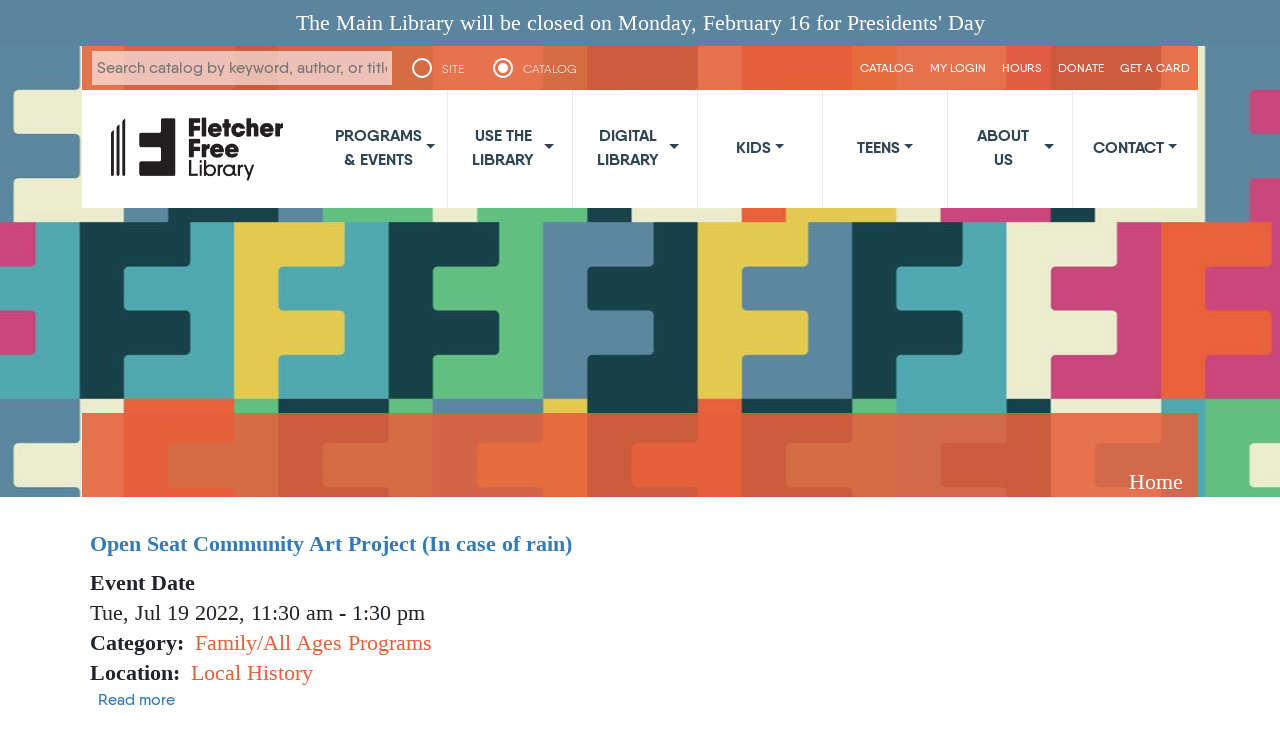

--- FILE ---
content_type: text/html; charset=UTF-8
request_url: https://fletcherfree.org/location/local-history?page=21
body_size: 10708
content:

<!DOCTYPE html>
<html lang="en" dir="ltr" class="h-100">
  <head>
    <meta charset="utf-8" />
<meta name="Generator" content="Drupal 10 (https://www.drupal.org)" />
<meta name="MobileOptimized" content="width" />
<meta name="HandheldFriendly" content="true" />
<meta name="viewport" content="width=device-width, initial-scale=1.0" />
<link rel="icon" href="/sites/default/files/favicon.ico" type="image/vnd.microsoft.icon" />
<link rel="alternate" type="application/rss+xml" title="Local History" href="https://fletcherfree.org/taxonomy/term/12/feed" />

    <title>Local History | Fletcher Free Library</title>
    <link rel="stylesheet" media="all" href="/core/themes/stable9/css/system/components/align.module.css?szwyjw" />
<link rel="stylesheet" media="all" href="/core/themes/stable9/css/system/components/fieldgroup.module.css?szwyjw" />
<link rel="stylesheet" media="all" href="/core/themes/stable9/css/system/components/container-inline.module.css?szwyjw" />
<link rel="stylesheet" media="all" href="/core/themes/stable9/css/system/components/clearfix.module.css?szwyjw" />
<link rel="stylesheet" media="all" href="/core/themes/stable9/css/system/components/details.module.css?szwyjw" />
<link rel="stylesheet" media="all" href="/core/themes/stable9/css/system/components/hidden.module.css?szwyjw" />
<link rel="stylesheet" media="all" href="/core/themes/stable9/css/system/components/item-list.module.css?szwyjw" />
<link rel="stylesheet" media="all" href="/core/themes/stable9/css/system/components/js.module.css?szwyjw" />
<link rel="stylesheet" media="all" href="/core/themes/stable9/css/system/components/nowrap.module.css?szwyjw" />
<link rel="stylesheet" media="all" href="/core/themes/stable9/css/system/components/position-container.module.css?szwyjw" />
<link rel="stylesheet" media="all" href="/core/themes/stable9/css/system/components/reset-appearance.module.css?szwyjw" />
<link rel="stylesheet" media="all" href="/core/themes/stable9/css/system/components/resize.module.css?szwyjw" />
<link rel="stylesheet" media="all" href="/core/themes/stable9/css/system/components/system-status-counter.css?szwyjw" />
<link rel="stylesheet" media="all" href="/core/themes/stable9/css/system/components/system-status-report-counters.css?szwyjw" />
<link rel="stylesheet" media="all" href="/core/themes/stable9/css/system/components/system-status-report-general-info.css?szwyjw" />
<link rel="stylesheet" media="all" href="/core/themes/stable9/css/system/components/tablesort.module.css?szwyjw" />
<link rel="stylesheet" media="all" href="/modules/contrib/notify_bar/css/notify-bar.css?szwyjw" />
<link rel="stylesheet" media="all" href="/core/themes/stable9/css/views/views.module.css?szwyjw" />
<link rel="stylesheet" media="all" href="/modules/contrib/ckeditor_accordion/css/accordion.frontend.css?szwyjw" />
<link rel="stylesheet" media="all" href="/core/themes/stable9/css/core/assets/vendor/normalize-css/normalize.css?szwyjw" />
<link rel="stylesheet" media="all" href="/themes/contrib/bootstrap5/css/components/action-links.css?szwyjw" />
<link rel="stylesheet" media="all" href="/themes/contrib/bootstrap5/css/components/breadcrumb.css?szwyjw" />
<link rel="stylesheet" media="all" href="/themes/contrib/bootstrap5/css/components/container-inline.css?szwyjw" />
<link rel="stylesheet" media="all" href="/themes/contrib/bootstrap5/css/components/details.css?szwyjw" />
<link rel="stylesheet" media="all" href="/themes/contrib/bootstrap5/css/components/exposed-filters.css?szwyjw" />
<link rel="stylesheet" media="all" href="/themes/contrib/bootstrap5/css/components/field.css?szwyjw" />
<link rel="stylesheet" media="all" href="/themes/contrib/bootstrap5/css/components/form.css?szwyjw" />
<link rel="stylesheet" media="all" href="/themes/contrib/bootstrap5/css/components/icons.css?szwyjw" />
<link rel="stylesheet" media="all" href="/themes/contrib/bootstrap5/css/components/inline-form.css?szwyjw" />
<link rel="stylesheet" media="all" href="/themes/contrib/bootstrap5/css/components/item-list.css?szwyjw" />
<link rel="stylesheet" media="all" href="/themes/contrib/bootstrap5/css/components/links.css?szwyjw" />
<link rel="stylesheet" media="all" href="/themes/contrib/bootstrap5/css/components/menu.css?szwyjw" />
<link rel="stylesheet" media="all" href="/themes/contrib/bootstrap5/css/components/more-link.css?szwyjw" />
<link rel="stylesheet" media="all" href="/themes/contrib/bootstrap5/css/components/pager.css?szwyjw" />
<link rel="stylesheet" media="all" href="/themes/contrib/bootstrap5/css/components/tabledrag.css?szwyjw" />
<link rel="stylesheet" media="all" href="/themes/contrib/bootstrap5/css/components/tableselect.css?szwyjw" />
<link rel="stylesheet" media="all" href="/themes/contrib/bootstrap5/css/components/tablesort.css?szwyjw" />
<link rel="stylesheet" media="all" href="/themes/contrib/bootstrap5/css/components/textarea.css?szwyjw" />
<link rel="stylesheet" media="all" href="/themes/contrib/bootstrap5/css/components/ui-dialog.css?szwyjw" />
<link rel="stylesheet" media="all" href="/themes/contrib/bootstrap5/css/components/messages.css?szwyjw" />
<link rel="stylesheet" media="all" href="/themes/contrib/bootstrap5/css/components/node.css?szwyjw" />
<link rel="stylesheet" media="all" href="/themes/fletcher2/css/style.css?szwyjw" />
<link rel="stylesheet" media="all" href="/themes/fletcher2/css/style-fletcher2.css?szwyjw" />

    

    <meta name="viewport" content="width=device-width, initial-scale=1.0">
    <link rel="image_src" href="https://fletcherfree.org/sites/default/files/Logo_FFL_0.png" />
    <meta property="og:site_name" content="Fletcher Free Library"/>
    <meta property="og:type" content="video.movie" />
    <meta property="og:title" content="Local History | Fletcher Free Library"/>
    <meta property="og:description" content="Our mission is to inform, enrich and nurture a community of lifelong learners."/>
    <meta property="og:image" content="http://fletcherfree.org/sites/default/files/Logo_FFL_0_0.png" />
    <meta property="og:image:secure_url" content="https://fletcherfree.org/sites/default/files/Logo_FFL_0_0.png" />

    <script src="https://code.jquery.com/jquery-3.7.1.min.js" integrity="sha256-/JqT3SQfawRcv/BIHPThkBvs0OEvtFFmqPF/lYI/Cxo=" crossorigin="anonymous"></script>

  </head>
  <body class="path-taxonomy    bg- d-flex flex-column h-100">
        <div class="visually-hidden-focusable skip-link p-3 container">
      <a href="#main-content" class="p-2">
        Skip to main content
      </a>
    </div>
    <div class="notify-bar--block announcement-bar" style="background-color: #5b849e; color: #ffffff">
  <div class="inner-block">
      <p>The Main Library will be closed on Monday, February 16 for Presidents' Day</p>
      </div>
</div>

      <div class="dialog-off-canvas-main-canvas d-flex flex-column h-100" data-off-canvas-main-canvas>
    <header id="navbar" role="banner">
	<div class="subhero"  >
	  <div class="subhero-wrap container">
  		<div class="toolbar hidden-print">
  			<div class="subhero-search">
				<form id="searchform" action="/search/node" class="search">
		          <input type="text" name="keys" id="keys" placeholder="Search catalog by keyword, author, or title">&nbsp;&nbsp;&nbsp;&nbsp;
              <button class="d-none btn btn-primary form-submit" type="submit" id="edit-submit" name="op" value="Search">Search</button>
              <ul>
                <li>
                  <input type="radio" id="s1" name="selector" class="select-search">
                  <label for="s1">SITE</label>
                  
                  <div class="check"></div>
                </li>
                
                <li>
                  <input type="radio" id="s2" name="selector" class="select-search" checked="checked">
                  <label for="s2">CATALOG</label>
                  
                  <div class="check"><div class="inside"></div></div>
                </li>
                
              </ul>
		        </form>
        	</div>  				
	          <div class="region region-header">
    <nav role="navigation" aria-labelledby="block-fletcher2-usermenu-menu" id="block-fletcher2-usermenu" class="block block-menu navigation menu--account">
            
  <h5 class="visually-hidden" id="block-fletcher2-usermenu-menu">User menu</h5>
  

        
              <ul data-block="header" class="nav navbar-nav">
                    <li class="nav-item">
        <a href="https://ffl.kohavt.org" title="This is a direct link to the catalog" class="nav-link">CATALOG</a>
              </li>
                <li class="nav-item">
        <a href="https://ffl.kohavt.org/MyAccount/Home" title="" class="nav-link">My Login</a>
              </li>
                <li class="nav-item">
        <a href="/library-hours" title="" class="nav-link" data-drupal-link-system-path="node/104">Hours</a>
              </li>
                <li class="nav-item">
        <a href="/donate" title="" class="nav-link" data-drupal-link-system-path="node/78">Donate</a>
              </li>
                <li class="nav-item">
        <a href="/GetALibraryCard" title="" class="nav-link" data-drupal-link-system-path="node/52">Get a Card</a>
              </li>
        </ul>
  


  </nav>

  </div>

  		</div>
  		<nav class="topnav navbar navbar-expand-lg">
        <a class="logo navbar-btn pull-left img-responsive" href="/" title="Home">
          <img src="/themes/fletcher2/images/Logo_FFL_0.png" alt="Home" width="200" height="80" />
        </a>
       <button class="navbar-toggler collapsed" type="button" data-bs-toggle="collapse"
                data-bs-target="#navbarSupportedContent" aria-controls="navbarSupportedContent"
                aria-expanded="false" aria-label="Toggle navigation">
          <span class="navbar-toggler-icon"></span>
        </button>
        <div class="collapse navbar-collapse justify-content-md-end" id="navbarSupportedContent">
          <div class="region region-navigation">
    <nav role="navigation" aria-labelledby="block-fletcher2-main-navigation-menu" id="block-fletcher2-main-navigation" class="block block-menu navigation menu--main">
            
  <h5 class="visually-hidden" id="block-fletcher2-main-navigation-menu">Main navigation</h5>
  

        
            <ul data-block="navigation" class="navbar-nav justify-content-end flex-wrap nav-level-0">
                    <li class="nav-item dropdown">
          <a href="https://fletcherfree.libcal.com/calendars?cid=21587&amp;t=d&amp;d=0000-00-00&amp;cal=21587&amp;inc=0" class="nav-link dropdown-toggle" role="button" data-bs-toggle="dropdown" aria-expanded="false" title="Expand menu Programs &amp; Events">Programs &amp; Events</a>
                  <ul data-block="navigation" class="dropdown-menu nav-level-1">
                    <li class="nav-item">
          <a href="https://fletcherfree.libcal.com/calendars?cid=21587&amp;t=d&amp;d=0000-00-00&amp;cal=21587&amp;inc=0" class="dropdown-item">Programs and Events Calendar</a>
      </li>

                    <li class="nav-item">
          <a href="/adult-program-listings" class="dropdown-item" data-drupal-link-system-path="node/2311">Adult Programs &amp; Classes</a>
      </li>

                    <li class="nav-item">
          <a href="/artexhibits" class="dropdown-item" data-drupal-link-system-path="artexhibits">Art Exhibits</a>
      </li>

                    <li class="nav-item">
          <a href="/ComputerWorkshops" class="dropdown-item" data-drupal-link-system-path="node/7625">Computer Classes &amp; Tech Support</a>
      </li>

                    <li class="nav-item">
          <a href="/program-recordings" class="dropdown-item" data-drupal-link-system-path="node/5914">Program Recordings</a>
      </li>

                    <li class="nav-item">
          <a href="/SponsorTheMiniGolfFundraiser" class="dropdown-item" data-drupal-link-system-path="node/5025">Library Mini Golf</a>
      </li>

        </ul>
  
      </li>

                    <li class="nav-item dropdown">
          <a href="/UseTheLibrary" class="nav-link dropdown-toggle" role="button" data-bs-toggle="dropdown" aria-expanded="false" title="Expand menu Use the Library" data-drupal-link-system-path="node/23">Use the Library</a>
                  <ul data-block="navigation" class="dropdown-menu nav-level-1">
                    <li class="nav-item">
          <a href="/GetALibraryCard" class="dropdown-item" data-drupal-link-system-path="node/52">Get a Library Card</a>
      </li>

                    <li class="nav-item dropdown">
          <a href="/Borrowing" class="dropdown-item" data-drupal-link-system-path="node/58">Borrowing Books &amp; Materials</a>
      </li>

                    <li class="nav-item">
          <a href="/homecard" class="dropdown-item" data-drupal-link-system-path="node/13801">Homecard</a>
      </li>

                    <li class="nav-item">
          <a href="/ReserveAMeetingRoom" class="dropdown-item" data-drupal-link-system-path="node/107">Reserve a Room</a>
      </li>

                    <li class="nav-item">
          <a href="/TechCenter" class="dropdown-item" data-drupal-link-system-path="node/53">Tech Center</a>
      </li>

                    <li class="nav-item">
          <a href="/content/3Dmakers" class="dropdown-item" data-drupal-link-system-path="node/5785">3D Printing</a>
      </li>

                    <li class="nav-item dropdown">
          <a href="/HelpDeskAndResearch" class="dropdown-item" data-drupal-link-system-path="node/54">Help Desk &amp; Research</a>
      </li>

                    <li class="nav-item">
          <a href="/NNE" class="dropdown-item" data-drupal-link-system-path="node/6936">New North End Branch Library</a>
      </li>

                    <li class="nav-item">
          <a href="/node/14674" class="dropdown-item" data-drupal-link-system-path="node/14674">Museum and Event Passes</a>
      </li>

                    <li class="nav-item">
          <a href="/fletcher-free-seed-library" class="dropdown-item" data-drupal-link-system-path="node/12978">Seed Library</a>
      </li>

        </ul>
  
      </li>

                    <li class="nav-item dropdown">
          <a href="/digital-library" class="nav-link dropdown-toggle" role="button" data-bs-toggle="dropdown" aria-expanded="false" title="Expand menu Digital Library" data-drupal-link-system-path="node/59">Digital Library</a>
                  <ul data-block="navigation" class="dropdown-menu nav-level-1">
                    <li class="nav-item">
          <a href="/eBooksAndAudiobooks" class="dropdown-item" data-drupal-link-system-path="node/60">eBooks &amp; Audiobooks</a>
      </li>

                    <li class="nav-item">
          <a href="/StreamingVideo" class="dropdown-item" data-drupal-link-system-path="node/67">Streaming Video</a>
      </li>

                    <li class="nav-item">
          <a href="/magazines-and-newspapers" class="dropdown-item" data-drupal-link-system-path="node/5710">Magazines and Newspapers</a>
      </li>

                    <li class="nav-item">
          <a href="/OnlineClasses" class="dropdown-item" data-drupal-link-system-path="node/64">Online Classes</a>
      </li>

                    <li class="nav-item">
          <a href="/ResearchTools" class="dropdown-item" data-drupal-link-system-path="node/86">Research Tools</a>
      </li>

                    <li class="nav-item">
          <a href="/your-library-home" class="dropdown-item" data-drupal-link-system-path="node/2627">Especially for Kids</a>
      </li>

                    <li class="nav-item">
          <a href="/aspen-lida-app" title="Aspen LiDA app" class="dropdown-item" data-drupal-link-system-path="node/7452">Aspen LiDA app</a>
      </li>

        </ul>
  
      </li>

                    <li class="nav-item dropdown">
          <a href="/kids" class="nav-link dropdown-toggle" role="button" data-bs-toggle="dropdown" aria-expanded="false" title="Expand menu Kids" data-drupal-link-system-path="node/24">Kids</a>
                  <ul data-block="navigation" class="dropdown-menu nav-level-1">
                    <li class="nav-item">
          <a href="/summer" class="dropdown-item" data-drupal-link-system-path="node/5563">Summer Challenge</a>
      </li>

                    <li class="nav-item">
          <a href="https://fletcherfree.libcal.com/calendars?cid=-1&amp;t=d&amp;d=0000-00-00&amp;cal=-1&amp;audience=10143%2C10144&amp;inc=0" class="dropdown-item">Kids&#039; Events</a>
      </li>

                    <li class="nav-item">
          <a href="/help-kidsbooks" class="dropdown-item" data-drupal-link-system-path="node/5696">Help Me Choose Kids&#039; Books</a>
      </li>

                    <li class="nav-item">
          <a href="/1000books" class="dropdown-item" data-drupal-link-system-path="node/4524">1000 Books Before Kindergarten</a>
      </li>

                    <li class="nav-item">
          <a href="/help-kidsbooks#watershed" class="dropdown-item" data-drupal-link-system-path="node/5696">STEAM Kits</a>
      </li>

                    <li class="nav-item">
          <a href="/Recommended-Reading" class="dropdown-item" data-drupal-link-system-path="node/68">Recommended Reading</a>
      </li>

                    <li class="nav-item">
          <a href="/ELOP" class="dropdown-item" data-drupal-link-system-path="node/2125">Early Literacy Outreach</a>
      </li>

                    <li class="nav-item">
          <a href="https://www.fletcherfree.org/BCGC" title="" class="dropdown-item">Books for Children Gift Campaign</a>
      </li>

                    <li class="nav-item">
          <a href="/storywalk" class="dropdown-item" data-drupal-link-system-path="node/5711">BTV StoryWalk® &amp; Passport</a>
      </li>

                    <li class="nav-item">
          <a href="/your-library-home" class="dropdown-item" data-drupal-link-system-path="node/2627">Your Library @ Home</a>
      </li>

        </ul>
  
      </li>

                    <li class="nav-item dropdown">
          <a href="/teens" class="nav-link dropdown-toggle" role="button" data-bs-toggle="dropdown" aria-expanded="false" title="Expand menu Teens" data-drupal-link-system-path="node/71">Teens</a>
                  <ul data-block="navigation" class="dropdown-menu nav-level-1">
                    <li class="nav-item">
          <a href="https://fletcherfree.libcal.com/calendar?cid=21587&amp;t=d&amp;d=0000-00-00&amp;cal=21587&amp;audience=10145&amp;inc=0" class="dropdown-item">Teen/Tween Programs &amp; Events</a>
      </li>

                    <li class="nav-item">
          <a href="/help-yabooks" class="dropdown-item" data-drupal-link-system-path="node/5705">YA book recommendations</a>
      </li>

                    <li class="nav-item">
          <a href="/virtual-boredom-busters" class="dropdown-item" data-drupal-link-system-path="node/5325">Teen Resources</a>
      </li>

                    <li class="nav-item">
          <a href="https://fletcherfree.us10.list-manage.com/subscribe?u=c036d1a737fdefa646e9b91e9&amp;id=1bfd8104c3" class="dropdown-item">Library Newsletter</a>
      </li>

        </ul>
  
      </li>

                    <li class="nav-item dropdown">
          <a href="/about-us" class="nav-link dropdown-toggle" role="button" data-bs-toggle="dropdown" aria-expanded="false" title="Expand menu About Us" data-drupal-link-system-path="node/22">About Us</a>
                  <ul data-block="navigation" class="dropdown-menu nav-level-1">
                    <li class="nav-item">
          <a href="/GetLibraryNews" class="dropdown-item" data-drupal-link-system-path="node/80">Get Library News</a>
      </li>

                    <li class="nav-item">
          <a href="/Volunteer" class="dropdown-item" data-drupal-link-system-path="node/83">Volunteer</a>
      </li>

                    <li class="nav-item">
          <a href="/LibraryCommission" class="dropdown-item" data-drupal-link-system-path="node/25">Library Commission</a>
      </li>

                    <li class="nav-item dropdown">
          <a href="/FriendsOfTheLibrary" class="dropdown-item" data-drupal-link-system-path="node/75">Friends of the Library</a>
      </li>

                    <li class="nav-item">
          <a href="/MissionVisionAndStrategicPlan" class="dropdown-item" data-drupal-link-system-path="node/81">Mission, Vision, &amp; Strategic Plan</a>
      </li>

                    <li class="nav-item">
          <a href="/PoliciesAndGuidelines" class="dropdown-item" data-drupal-link-system-path="node/79">Policies &amp; Guidelines</a>
      </li>

                    <li class="nav-item">
          <a href="/History" class="dropdown-item" data-drupal-link-system-path="node/76">History</a>
      </li>

                    <li class="nav-item">
          <a href="/AnnualReports" class="dropdown-item" data-drupal-link-system-path="node/77">Annual Reports</a>
      </li>

                    <li class="nav-item">
          <a href="/construction25" class="dropdown-item" data-drupal-link-system-path="node/14670">2025 Historic Preservation Work</a>
      </li>

                    <li class="nav-item dropdown">
          <a href="/content/news" class="dropdown-item" data-drupal-link-system-path="node/709">In the News</a>
      </li>

        </ul>
  
      </li>

                    <li class="nav-item dropdown">
          <a href="/contact" class="nav-link dropdown-toggle" role="button" data-bs-toggle="dropdown" aria-expanded="false" title="Expand menu Contact" data-drupal-link-system-path="node/26">Contact</a>
                  <ul data-block="navigation" class="dropdown-menu nav-level-1">
                    <li class="nav-item">
          <a href="/contact" class="dropdown-item" data-drupal-link-system-path="node/26">Contact Us Online</a>
      </li>

                    <li class="nav-item">
          <a href="/LocationAndParking" class="dropdown-item" data-drupal-link-system-path="node/73">Location and Parking</a>
      </li>

                    <li class="nav-item">
          <a href="/StaffListings" class="dropdown-item" data-drupal-link-system-path="node/84">Staff Listing</a>
      </li>

                    <li class="nav-item">
          <a href="/jobs" class="dropdown-item" data-drupal-link-system-path="node/7684">Work at the Library</a>
      </li>

        </ul>
  
      </li>

        </ul>
  



  </nav>

  </div>

         </div>
  		</nav>
  		<div class="hero-search hidden-print">
			<a id="main-content"></a>
			<h1 class="page-header"></h1>
        <div class="region region-breadcrumb">
    <div id="block-fletcher2-breadcrumbs" class="block block-system block-system-breadcrumb-block">
  
    
        <nav aria-label="breadcrumb">
    <h2 id="system-breadcrumb" class="visually-hidden">Breadcrumb</h2>
    <ol class="breadcrumb">
          <li class="breadcrumb-item">
                  <a href="/index.php/">Home</a>
              </li>
        </ol>
  </nav>

  </div>

  </div>

  		</div>
      <div style="clear: both;"></div>

  	  </div>
  	</div>
</header>
<div class="main-container container">

  <div class="row">

    
    <section class="col-12">
              <div class="region region-content">
    <div data-drupal-messages-fallback class="hidden"></div>
<div id="block-fletcher2-content" class="block block-system block-system-main-block">
  
    
      <div class="views-element-container"><div class="view view-taxonomy-term view-id-taxonomy_term view-display-id-page_1 js-view-dom-id-bad487e8c6b38f92465182aa090da2c0888b7c97e44c9349251d1dfe032ae438">
  
    
      <div class="view-header">
      <div id="taxonomy-term-12" class="taxonomy-term vocabulary-location">
  
    
  <div class="content">
    
  </div>
</div>

    </div>
      
      <div class="view-content">
          <div class="views-row">
<article data-history-node-id="7803" class="node node--type-date node--promoted node--view-mode-teaser">

  
      <h2>
      <a href="/event/open-seat-community-art-project-case-rain" rel="bookmark"><span class="field field--name-title field--type-string field--label-hidden">Open Seat Community Art Project (In case of rain)</span>
</a>
    </h2>
    

      <footer class="node__meta">
      <article class="profile">
  </article>

      <div class="node__submitted">
        Submitted by <span class="field field--name-uid field--type-entity-reference field--label-hidden"><span>mdanko</span></span>
 on <span class="field field--name-created field--type-created field--label-hidden"><time datetime="2022-07-07T16:45:30-04:00" title="Thursday, July 7, 2022 - 16:45" class="datetime">Thu, 07/07/2022 - 16:45</time>
</span>
        
      </div>
    </footer>
  
  <div class="node__content">
    
  <div class="field field--name-field-new-event-date field--type-smartdate field--label-above">
    <div class="field__label">Event Date</div>
          <div class="field__items">
              <div class="field__item"><time datetime="2022-07-19T11:30:00-04:00" class="datetime">Tue, Jul 19 2022, 11:30 am</time>
 - <time datetime="2022-07-19T13:30:00-04:00" class="datetime">1:30 pm</time>
</div>
              </div>
      </div>

  <div class="field field--name-field-category field--type-entity-reference field--label-inline clearfix">
    <div class="field__label">Category</div>
          <div class="field__items">
              <div class="field__item"><a href="/taxonomy/term/15" hreflang="en">Family/All Ages Programs</a></div>
              </div>
      </div>

  <div class="field field--name-field-location field--type-entity-reference field--label-inline clearfix">
    <div class="field__label">Location</div>
              <div class="field__item"><a href="/location/local-history" hreflang="en">Local History</a></div>
          </div>
  <div class="node__links">
    <ul class="links inline"><li><a href="/event/open-seat-community-art-project-case-rain" rel="tag" title="Open Seat Community Art Project (In case of rain)" hreflang="und">Read more<span class="visually-hidden"> about Open Seat Community Art Project (In case of rain)</span></a></li></ul>  </div>

            <div class="clearfix text-formatted field field--name-body field--type-text-with-summary field--label-hidden field__item"><p><span style="font-size:12pt"><span style="font-family:&quot;Times New Roman&quot;,serif">Join artist Ashley Roark for an all-ages printmaking activity to create artwork which will contribute to ‘Open Seat’, a community oriented piece to be installed in the Library this fall.</span></span></p>
</div>
      
  </div>

</article>
</div>
    <div class="views-row">
<article data-history-node-id="7671" class="node node--type-date node--promoted node--view-mode-teaser">

  
      <h2>
      <a href="/event/burlington-birds-audubon-kids-club" rel="bookmark"><span class="field field--name-title field--type-string field--label-hidden">Burlington Birds Audubon Kids Club</span>
</a>
    </h2>
    

      <footer class="node__meta">
      <article class="profile">
  </article>

      <div class="node__submitted">
        Submitted by <span class="field field--name-uid field--type-entity-reference field--label-hidden"><span>bshatara</span></span>
 on <span class="field field--name-created field--type-created field--label-hidden"><time datetime="2022-06-14T15:26:16-04:00" title="Tuesday, June 14, 2022 - 15:26" class="datetime">Tue, 06/14/2022 - 15:26</time>
</span>
        
      </div>
    </footer>
  
  <div class="node__content">
    
  <div class="field field--name-field-new-event-date field--type-smartdate field--label-above">
    <div class="field__label">Event Date</div>
          <div class="field__items">
              <div class="field__item"><time datetime="2022-08-06T10:30:00-04:00" class="datetime">Sat, Aug 6 2022, 10:30 am</time>
 - <time datetime="2022-08-06T12:30:00-04:00" class="datetime">12:30 pm</time>
</div>
          <div class="field__item"><time datetime="2022-08-13T10:30:00-04:00" class="datetime">Sat, Aug 13 2022, 10:30 am</time>
 - <time datetime="2022-08-13T12:30:00-04:00" class="datetime">12:30 pm</time>
</div>
              </div>
      </div>

  <div class="field field--name-field-category field--type-entity-reference field--label-inline clearfix">
    <div class="field__label">Category</div>
          <div class="field__items">
              <div class="field__item"><a href="/taxonomy/term/15" hreflang="en">Family/All Ages Programs</a></div>
              </div>
      </div>

  <div class="field field--name-field-location field--type-entity-reference field--label-inline clearfix">
    <div class="field__label">Location</div>
              <div class="field__item"><a href="/location/local-history" hreflang="en">Local History</a></div>
          </div>
  <div class="node__links">
    <ul class="links inline"><li><a href="/event/burlington-birds-audubon-kids-club" rel="tag" title="Burlington Birds Audubon Kids Club" hreflang="und">Read more<span class="visually-hidden"> about Burlington Birds Audubon Kids Club</span></a></li></ul>  </div>

            <div class="clearfix text-formatted field field--name-body field--type-text-with-summary field--label-hidden field__item"><p>Young birders get a chance to scope out birds in Burlington and learn more about them with Audubon Vermont.&nbsp; Program includes storytime, a craft and some bird watching around the Library.&nbsp;&nbsp;Ages 5-11 and their caregivers.</p>
<p>Please register:&nbsp;<a href="https://vt.audubon.org/events">https://vt.audubon.org/events</a></p>
<p><img alt src="https://fletcherfree.org/sites/default/files/images/Audubon%20VT%20logo.png" style="height:186px; width:271px"></p>
</div>
      
  </div>

</article>
</div>
    <div class="views-row">
<article data-history-node-id="7642" class="node node--type-date node--promoted node--view-mode-teaser">

  
      <h2>
      <a href="/event/yso-staff-training" rel="bookmark"><span class="field field--name-title field--type-string field--label-hidden">YSO Staff Training</span>
</a>
    </h2>
    

      <footer class="node__meta">
      <article class="profile">
  </article>

      <div class="node__submitted">
        Submitted by <span class="field field--name-uid field--type-entity-reference field--label-hidden"><span>Becca</span></span>
 on <span class="field field--name-created field--type-created field--label-hidden"><time datetime="2022-06-10T13:15:00-04:00" title="Friday, June 10, 2022 - 13:15" class="datetime">Fri, 06/10/2022 - 13:15</time>
</span>
        
      </div>
    </footer>
  
  <div class="node__content">
    
  <div class="field field--name-field-new-event-date field--type-smartdate field--label-above">
    <div class="field__label">Event Date</div>
          <div class="field__items">
              <div class="field__item"><time datetime="2022-06-13T10:00:00-04:00" class="datetime">Mon, Jun 13 2022, 10:00 am</time>
 - <time datetime="2022-06-13T11:00:00-04:00" class="datetime">11:00 am</time>
</div>
              </div>
      </div>

  <div class="field field--name-field-category field--type-entity-reference field--label-inline clearfix">
    <div class="field__label">Category</div>
          <div class="field__items">
              <div class="field__item"><a href="/event-categories/reserved" hreflang="en">Reserved</a></div>
              </div>
      </div>

  <div class="field field--name-field-location field--type-entity-reference field--label-inline clearfix">
    <div class="field__label">Location</div>
              <div class="field__item"><a href="/location/local-history" hreflang="en">Local History</a></div>
          </div>
  <div class="node__links">
    <ul class="links inline"><li><a href="/event/yso-staff-training" rel="tag" title="YSO Staff Training" hreflang="und">Read more<span class="visually-hidden"> about YSO Staff Training</span></a></li></ul>  </div>

            <div class="clearfix text-formatted field field--name-body field--type-text-with-summary field--label-hidden field__item"><p>YSO Staff Training</p>
</div>
      
  </div>

</article>
</div>
    <div class="views-row">
<article data-history-node-id="7529" class="node node--type-teen-event node--promoted node--view-mode-teaser">

  
      <h2>
      <a href="/dd-dm-robby-cancelled-0" rel="bookmark"><span class="field field--name-title field--type-string field--label-hidden">D&amp;D with DM Robby - CANCELLED</span>
</a>
    </h2>
    

      <footer class="node__meta">
      <article class="profile">
  </article>

      <div class="node__submitted">
        Submitted by <span class="field field--name-uid field--type-entity-reference field--label-hidden"><span>mbutterfield</span></span>
 on <span class="field field--name-created field--type-created field--label-hidden"><time datetime="2022-05-18T10:17:10-04:00" title="Wednesday, May 18, 2022 - 10:17" class="datetime">Wed, 05/18/2022 - 10:17</time>
</span>
        
      </div>
    </footer>
  
  <div class="node__content">
    
  <div class="field field--name-field-date field--type-daterange field--label-inline clearfix">
    <div class="field__label">Date</div>
          <div class="field__items">
              <div class="field__item"><time datetime="2022-08-28T16:00:00Z" class="datetime">Sun, 08/28/2022 - 12:00</time>
 - <time datetime="2022-08-28T20:00:00Z" class="datetime">Sun, 08/28/2022 - 16:00</time>
</div>
              </div>
      </div>

  <div class="field field--name-field-category field--type-entity-reference field--label-inline clearfix">
    <div class="field__label">Category</div>
          <div class="field__items">
              <div class="field__item"><a href="/event-categories/teentween-programs" hreflang="en">Teen/Tween Programs</a></div>
              </div>
      </div>

  <div class="field field--name-field-location field--type-entity-reference field--label-inline clearfix">
    <div class="field__label">Location</div>
              <div class="field__item"><a href="/location/local-history" hreflang="en">Local History</a></div>
          </div>
  <div class="node__links">
    <ul class="links inline"><li><a href="/dd-dm-robby-cancelled-0" rel="tag" title="D&amp;D with DM Robby - CANCELLED" hreflang="und">Read more<span class="visually-hidden"> about D&amp;D with DM Robby - CANCELLED</span></a></li></ul>  </div>

            <div class="clearfix text-formatted field field--name-body field--type-text-with-summary field--label-hidden field__item"><p>This month's program has been cancelled.&nbsp;</p>
<p><s>D&amp;D is back with your favorite Dungeon Master, Robby!&nbsp;</s></p>
<p><s>If you would like to create a character but are unsure how, reach out to&nbsp;<a href="mailto:dungeonmastervt@gmail.com">dungeonmastervt@gmail.com</a>&nbsp;and Robby will help walk you through the process!</s></p>
<p><s>For all, ages 10+.</s></p>
<p><s><strong>Please note: This game meets in person.</strong></s></p>
</div>
      
  </div>

</article>
</div>
    <div class="views-row">
<article data-history-node-id="7528" class="node node--type-teen-event node--promoted node--view-mode-teaser">

  
      <h2>
      <a href="/dd-dm-robby-3" rel="bookmark"><span class="field field--name-title field--type-string field--label-hidden">D&amp;D with DM Robby</span>
</a>
    </h2>
    

      <footer class="node__meta">
      <article class="profile">
  </article>

      <div class="node__submitted">
        Submitted by <span class="field field--name-uid field--type-entity-reference field--label-hidden"><span>mbutterfield</span></span>
 on <span class="field field--name-created field--type-created field--label-hidden"><time datetime="2022-05-18T10:16:44-04:00" title="Wednesday, May 18, 2022 - 10:16" class="datetime">Wed, 05/18/2022 - 10:16</time>
</span>
        
      </div>
    </footer>
  
  <div class="node__content">
    
  <div class="field field--name-field-date field--type-daterange field--label-inline clearfix">
    <div class="field__label">Date</div>
          <div class="field__items">
              <div class="field__item"><time datetime="2022-07-24T16:00:00Z" class="datetime">Sun, 07/24/2022 - 12:00</time>
 - <time datetime="2022-07-24T20:00:00Z" class="datetime">Sun, 07/24/2022 - 16:00</time>
</div>
              </div>
      </div>

  <div class="field field--name-field-category field--type-entity-reference field--label-inline clearfix">
    <div class="field__label">Category</div>
          <div class="field__items">
              <div class="field__item"><a href="/event-categories/teentween-programs" hreflang="en">Teen/Tween Programs</a></div>
              </div>
      </div>

  <div class="field field--name-field-location field--type-entity-reference field--label-inline clearfix">
    <div class="field__label">Location</div>
              <div class="field__item"><a href="/location/local-history" hreflang="en">Local History</a></div>
          </div>
  <div class="node__links">
    <ul class="links inline"><li><a href="/dd-dm-robby-3" rel="tag" title="D&amp;D with DM Robby" hreflang="und">Read more<span class="visually-hidden"> about D&amp;D with DM Robby</span></a></li></ul>  </div>

            <div class="clearfix text-formatted field field--name-body field--type-text-with-summary field--label-hidden field__item"><p>D&amp;D is back with your favorite Dungeon Master, Robby!&nbsp;</p>
<p>If you would like to create a character but are unsure how, reach out to&nbsp;<a href="mailto:dungeonmastervt@gmail.com">dungeonmastervt@gmail.com</a>&nbsp;and Robby will help walk you through the process!</p>
<p>For all, ages 10+.</p>
<p><strong>Please note: This game meets in person.</strong></p>
</div>
      
  </div>

</article>
</div>
    <div class="views-row">
<article data-history-node-id="7527" class="node node--type-teen-event node--promoted node--view-mode-teaser">

  
      <h2>
      <a href="/dd-dm-robby-cancelled" rel="bookmark"><span class="field field--name-title field--type-string field--label-hidden">D&amp;D with DM Robby - CANCELLED</span>
</a>
    </h2>
    

      <footer class="node__meta">
      <article class="profile">
  </article>

      <div class="node__submitted">
        Submitted by <span class="field field--name-uid field--type-entity-reference field--label-hidden"><span>mbutterfield</span></span>
 on <span class="field field--name-created field--type-created field--label-hidden"><time datetime="2022-05-18T10:16:00-04:00" title="Wednesday, May 18, 2022 - 10:16" class="datetime">Wed, 05/18/2022 - 10:16</time>
</span>
        
      </div>
    </footer>
  
  <div class="node__content">
    
  <div class="field field--name-field-date field--type-daterange field--label-inline clearfix">
    <div class="field__label">Date</div>
          <div class="field__items">
              <div class="field__item"><time datetime="2022-06-26T16:00:00Z" class="datetime">Sun, 06/26/2022 - 12:00</time>
 - <time datetime="2022-06-26T20:00:00Z" class="datetime">Sun, 06/26/2022 - 16:00</time>
</div>
              </div>
      </div>

  <div class="field field--name-field-category field--type-entity-reference field--label-inline clearfix">
    <div class="field__label">Category</div>
          <div class="field__items">
              <div class="field__item"><a href="/event-categories/teentween-programs" hreflang="en">Teen/Tween Programs</a></div>
              </div>
      </div>

  <div class="field field--name-field-location field--type-entity-reference field--label-inline clearfix">
    <div class="field__label">Location</div>
              <div class="field__item"><a href="/location/local-history" hreflang="en">Local History</a></div>
          </div>
  <div class="node__links">
    <ul class="links inline"><li><a href="/dd-dm-robby-cancelled" rel="tag" title="D&amp;D with DM Robby - CANCELLED" hreflang="und">Read more<span class="visually-hidden"> about D&amp;D with DM Robby - CANCELLED</span></a></li></ul>  </div>

            <div class="clearfix text-formatted field field--name-body field--type-text-with-summary field--label-hidden field__item"><p>D&amp;D is back with your favorite Dungeon Master, Robby!&nbsp;</p>
<p>If you would like to create a character but are unsure how, reach out to&nbsp;<a href="mailto:dungeonmastervt@gmail.com">dungeonmastervt@gmail.com</a>&nbsp;and Robby will help walk you through the process!</p>
<p>For all, ages 10+.</p>
<p><strong>Please note: This game meets in person.</strong></p>
</div>
      
  </div>

</article>
</div>
    <div class="views-row">
<article data-history-node-id="7499" class="node node--type-date node--promoted node--view-mode-teaser">

  
      <h2>
      <a href="/event/reserved-champlain-volunteers" rel="bookmark"><span class="field field--name-title field--type-string field--label-hidden">Reserved - Champlain volunteers</span>
</a>
    </h2>
    

      <footer class="node__meta">
      <article class="profile">
  </article>

      <div class="node__submitted">
        Submitted by <span class="field field--name-uid field--type-entity-reference field--label-hidden"><span>mbutterfield</span></span>
 on <span class="field field--name-created field--type-created field--label-hidden"><time datetime="2022-05-10T14:55:54-04:00" title="Tuesday, May 10, 2022 - 14:55" class="datetime">Tue, 05/10/2022 - 14:55</time>
</span>
        
      </div>
    </footer>
  
  <div class="node__content">
    
  <div class="field field--name-field-new-event-date field--type-smartdate field--label-above">
    <div class="field__label">Event Date</div>
          <div class="field__items">
              <div class="field__item"><time datetime="2022-05-19T13:00:00-04:00" class="datetime">Thu, May 19 2022, 1:00 pm</time>
 - <time datetime="2022-05-19T15:00:00-04:00" class="datetime">3:00 pm</time>
</div>
              </div>
      </div>

  <div class="field field--name-field-category field--type-entity-reference field--label-inline clearfix">
    <div class="field__label">Category</div>
          <div class="field__items">
              <div class="field__item"><a href="/event-categories/reserved" hreflang="en">Reserved</a></div>
              </div>
      </div>

  <div class="field field--name-field-location field--type-entity-reference field--label-inline clearfix">
    <div class="field__label">Location</div>
              <div class="field__item"><a href="/location/local-history" hreflang="en">Local History</a></div>
          </div>
  <div class="node__links">
    <ul class="links inline"><li><a href="/event/reserved-champlain-volunteers" rel="tag" title="Reserved - Champlain volunteers" hreflang="und">Read more<span class="visually-hidden"> about Reserved - Champlain volunteers</span></a></li></ul>  </div>

  </div>

</article>
</div>
    <div class="views-row">
<article data-history-node-id="7450" class="node node--type--circ node--promoted node--view-mode-teaser">

  
      <h2>
      <a href="/content/walk-127" rel="bookmark"><span class="field field--name-title field--type-string field--label-hidden">Walk-in</span>
</a>
    </h2>
    

  
  <div class="node__content">
    
  <div class="field field--name-field-date field--type-daterange field--label-inline clearfix">
    <div class="field__label">Date</div>
          <div class="field__items">
              <div class="field__item"><time datetime="2022-04-29T15:00:00Z" class="datetime">04/29/2022 - 11:00</time>
 - <time datetime="2022-04-29T17:00:00Z" class="datetime">04/29/2022 - 13:00</time>
</div>
              </div>
      </div>

  <div class="field field--name-field-location field--type-entity-reference field--label-inline clearfix">
    <div class="field__label">Location</div>
              <div class="field__item"><a href="/location/local-history" hreflang="en">Local History</a></div>
          </div>
  <div class="node__links">
    <ul class="links inline"><li><a href="/content/walk-127" rel="tag" title="Walk-in" hreflang="und">Read more<span class="visually-hidden"> about Walk-in</span></a></li></ul>  </div>

            <div class="clearfix text-formatted field field--name-body field--type-text-with-summary field--label-hidden field__item"><p>Meeting</p>
</div>
      
  </div>

</article>
</div>
    <div class="views-row">
<article data-history-node-id="7410" class="node node--type-teen-event node--promoted node--view-mode-teaser">

  
      <h2>
      <a href="/dd-dm-robby-2" rel="bookmark"><span class="field field--name-title field--type-string field--label-hidden">D&amp;D with DM Robby</span>
</a>
    </h2>
    

      <footer class="node__meta">
      <article class="profile">
  
            <div class="field field--name-user-picture field--type-image field--label-hidden field__item">  <a href="/users/akolo" hreflang="en"><img loading="lazy" src="/sites/default/files/styles/thumbnail/public/pictures/picture-158-1518655843.jpg?itok=FDGH5ohf" width="67" height="100" alt="Profile picture for user akolo" class="img-fluid image-style-thumbnail" />

</a>
</div>
      </article>

      <div class="node__submitted">
        Submitted by <span class="field field--name-uid field--type-entity-reference field--label-hidden"><span>akolo</span></span>
 on <span class="field field--name-created field--type-created field--label-hidden"><time datetime="2022-04-12T12:39:24-04:00" title="Tuesday, April 12, 2022 - 12:39" class="datetime">Tue, 04/12/2022 - 12:39</time>
</span>
        
      </div>
    </footer>
  
  <div class="node__content">
    
  <div class="field field--name-field-date field--type-daterange field--label-inline clearfix">
    <div class="field__label">Date</div>
          <div class="field__items">
              <div class="field__item"><time datetime="2022-05-22T16:00:00Z" class="datetime">Sun, 05/22/2022 - 12:00</time>
 - <time datetime="2022-05-22T20:00:00Z" class="datetime">Sun, 05/22/2022 - 16:00</time>
</div>
              </div>
      </div>

  <div class="field field--name-field-category field--type-entity-reference field--label-inline clearfix">
    <div class="field__label">Category</div>
          <div class="field__items">
              <div class="field__item"><a href="/event-categories/teentween-programs" hreflang="en">Teen/Tween Programs</a></div>
              </div>
      </div>

  <div class="field field--name-field-location field--type-entity-reference field--label-inline clearfix">
    <div class="field__label">Location</div>
              <div class="field__item"><a href="/location/local-history" hreflang="en">Local History</a></div>
          </div>
  <div class="node__links">
    <ul class="links inline"><li><a href="/dd-dm-robby-2" rel="tag" title="D&amp;D with DM Robby" hreflang="und">Read more<span class="visually-hidden"> about D&amp;D with DM Robby</span></a></li></ul>  </div>

            <div class="clearfix text-formatted field field--name-body field--type-text-with-summary field--label-hidden field__item"><p>D&amp;D is back with your favorite Dungeon Master, Robby!&nbsp;</p>
<p>If you would like to create a character but are unsure how, reach out to&nbsp;<a href="mailto:dungeonmastervt@gmail.com">dungeonmastervt@gmail.com</a>&nbsp;and Robby will help walk you through the process!</p>
<p>For all, ages 10+.</p>
<p><strong>Please note: This game meets in person.</strong></p>
</div>
      
  </div>

</article>
</div>
    <div class="views-row">
<article data-history-node-id="7331" class="node node--type-teen-event node--promoted node--view-mode-teaser">

  
      <h2>
      <a href="/dd-dm-robby-1" rel="bookmark"><span class="field field--name-title field--type-string field--label-hidden">D&amp;D with DM Robby</span>
</a>
    </h2>
    

      <footer class="node__meta">
      <article class="profile">
  
            <div class="field field--name-user-picture field--type-image field--label-hidden field__item">  <a href="/users/akolo" hreflang="en"><img loading="lazy" src="/sites/default/files/styles/thumbnail/public/pictures/picture-158-1518655843.jpg?itok=FDGH5ohf" width="67" height="100" alt="Profile picture for user akolo" class="img-fluid image-style-thumbnail" />

</a>
</div>
      </article>

      <div class="node__submitted">
        Submitted by <span class="field field--name-uid field--type-entity-reference field--label-hidden"><span>akolo</span></span>
 on <span class="field field--name-created field--type-created field--label-hidden"><time datetime="2022-03-21T14:37:45-04:00" title="Monday, March 21, 2022 - 14:37" class="datetime">Mon, 03/21/2022 - 14:37</time>
</span>
        
      </div>
    </footer>
  
  <div class="node__content">
    
  <div class="field field--name-field-date field--type-daterange field--label-inline clearfix">
    <div class="field__label">Date</div>
          <div class="field__items">
              <div class="field__item"><time datetime="2022-04-24T16:00:00Z" class="datetime">Sun, 04/24/2022 - 12:00</time>
 - <time datetime="2022-04-24T20:00:00Z" class="datetime">Sun, 04/24/2022 - 16:00</time>
</div>
              </div>
      </div>

  <div class="field field--name-field-category field--type-entity-reference field--label-inline clearfix">
    <div class="field__label">Category</div>
          <div class="field__items">
              <div class="field__item"><a href="/event-categories/teentween-programs" hreflang="en">Teen/Tween Programs</a></div>
              </div>
      </div>

  <div class="field field--name-field-location field--type-entity-reference field--label-inline clearfix">
    <div class="field__label">Location</div>
              <div class="field__item"><a href="/location/local-history" hreflang="en">Local History</a></div>
          </div>
  <div class="node__links">
    <ul class="links inline"><li><a href="/dd-dm-robby-1" rel="tag" title="D&amp;D with DM Robby" hreflang="und">Read more<span class="visually-hidden"> about D&amp;D with DM Robby</span></a></li></ul>  </div>

            <div class="clearfix text-formatted field field--name-body field--type-text-with-summary field--label-hidden field__item"><p>D&amp;D is back with your favorite Dungeon Master, Robby!&nbsp;</p>
<p>If you would like to create a character but are unsure how, reach out to&nbsp;<a href="mailto:dungeonmastervt@gmail.com">dungeonmastervt@gmail.com</a>&nbsp;and Robby will help walk you through the process!</p>
<p>For all, ages 10+.</p>
<p><strong>Please note: This game meets in person.</strong></p>
</div>
      
  </div>

</article>
</div>

    </div>
  
        <nav class="pager" role="navigation" aria-labelledby="pagination-heading">
    <h4 id="pagination-heading" class="pager__heading visually-hidden">Pagination</h4>
    <ul class="pager__items js-pager__items">
              <li class="pager__item pager__item--previous">
          <a href="/location/local-history?page=20" title="Go to previous page" rel="prev">
            <span class="visually-hidden">Previous page</span>
            <span aria-hidden="true">‹‹</span>
          </a>
        </li>
                    <li class="pager__item is-active">
          Page 22        </li>
                    <li class="pager__item pager__item--next">
          <a href="/location/local-history?page=22" title="Go to next page" rel="next">
            <span class="visually-hidden">Next page</span>
            <span aria-hidden="true">››</span>
          </a>
        </li>
          </ul>
  </nav>

              <div class="feed-icons">
      <a href="https://fletcherfree.org/taxonomy/term/12/feed" class="feed-icon">
  Subscribe to Local History
</a>

    </div>
  </div>
</div>

  </div>

  </div>

    </section>

    
  </div>
</div>

  <footer class="footer hidden-print">
    <div class="container">
      <div class="row">
        <div class="col-md-3">
          <img src="/themes/fletcher2/images/Logo_FFL_0.png" alt="Logo" width="177" height="63" /><br/>
           <div class="region region-footer1">
    <div id="block-fletcher2-contactinfo" class="block block-block-content block-block-content1c3d9a37-db64-4d66-8768-d9ac182814f4">
  
    
      
            <div class="clearfix text-formatted field field--name-body field--type-text-with-summary field--label-hidden field__item"><p><a href="tel:802.863.3403">802.863.3403</a><br>
<a href="mailto:circ@burlingtonvt.gov">circ@burlingtonvt.gov</a></p>
</div>
      
  </div>

  </div>

          
        </div>
        <div class="col-md-3">
            <div class="region region-footer2">
    <div id="block-fletcher2-openhours" class="block block-block-content block-block-contentaae98405-3a3c-4bf3-9139-3abac3281d52">
  
    
      
            <div class="clearfix text-formatted field field--name-body field--type-text-with-summary field--label-hidden field__item"><p><strong>MAIN LIBRARY</strong></p>
<p>235 College Street<br>
Burlington, VT 05401</p>
<p><strong>MON, THURS, FRI &amp; SAT:</strong><br>
10:00 AM - 6:00 PM<br>
<strong>TUES &amp; WED:</strong><br>
10:00 AM- 8:00 PM<br>
<strong>SUN</strong><br>
12:00 PM- 6:00 PM</p>
</div>
      
  </div>

  </div>

        </div>
        <div class="col-md-3">
            <div class="region region-footer3">
    <div id="block-fletcher2-hoursbranch" class="block block-block-content block-block-content6b6b13e2-3738-42b9-ab1d-bf08bb441c8d">
  
    
      
            <div class="clearfix text-formatted field field--name-body field--type-text-with-summary field--label-hidden field__item"><p><strong>NEW NORTH END BRANCH</strong></p>
<p>1127 North Avenue<br>
Burlington, VT 05408</p>
<p><strong>TUES &amp; THURS:</strong><br>
2:00 PM - 6:00 PM<br>
<strong>WED, FRI &amp; SAT:</strong><br>
10:00 AM- 2:00 PM</p>
</div>
      
  </div>

  </div>

        </div>
        <div class="col-md-3 text-end">
          <div id="google_translate_element"></div><script type="text/javascript">
          function googleTranslateElementInit() {
            new google.translate.TranslateElement({pageLanguage: 'en', layout: google.translate.TranslateElement.InlineLayout.SIMPLE}, 'google_translate_element');
          }
          </script><script type="text/javascript" src="//translate.google.com/translate_a/element.js?cb=googleTranslateElementInit"></script>

          <div class="social">
            <a href="http://www.facebook.com/pages/Burlington-VT/Fletcher-Free-Library/8281895932"><i class="fa-brands fa-facebook-f" aria-hidden="true"></i></a>
          </div>
        </div>
      </div>
      <div class="row" style="margin-top: 32px;">
        <div class="col-md-6 col-lg-4 pull-md-left center">
          <a href="/sitemap">Site Map</a> | <a href="https://www.burlingtonvt.gov/privacy">Privacy Policy</a> | <a href="/user">Staff Login</a>
        </div>
        <div class="col-lg-4 d-none d-lg-block center">
          <img src="/themes/fletcher2/images/line.jpg" class="img-responsive" alt="">
        </div>
        <div class="col-md-6 col-lg-4 pull-md-right center">
         &copy; 2018 - 2026 Fletcher Free Library | Site by  <a href="http://mrw.bz">MRW</a>
        </div>
      </div>
    </div>

    <!-- Global site tag (gtag.js) - Google Analytics -->
<script async src="https://www.googletagmanager.com/gtag/js?id=UA-3275097-1"></script>
<script>
  window.dataLayer = window.dataLayer || [];
  function gtag(){dataLayer.push(arguments);}
  gtag('js', new Date());

  gtag('config', 'UA-3275097-1');
</script>

  </footer>

  </div>

    

    <script type="application/json" data-drupal-selector="drupal-settings-json">{"path":{"baseUrl":"\/","pathPrefix":"","currentPath":"taxonomy\/term\/12","currentPathIsAdmin":false,"isFront":false,"currentLanguage":"en","currentQuery":{"page":"21"}},"pluralDelimiter":"\u0003","suppressDeprecationErrors":true,"ckeditorAccordion":{"accordionStyle":{"collapseAll":null,"keepRowsOpen":null,"animateAccordionOpenAndClose":1,"openTabsWithHash":1,"allowHtmlInTitles":0}},"user":{"uid":0,"permissionsHash":"9f77e997ff866141ea0cef149cb4eac1d64113d466f42eae57d1165a9df5a5e9"}}</script>
<script src="/core/assets/vendor/jquery/jquery.min.js?v=3.7.1"></script>
<script src="/core/assets/vendor/once/once.min.js?v=1.0.1"></script>
<script src="/core/misc/drupalSettingsLoader.js?v=10.5.1"></script>
<script src="/core/misc/drupal.js?v=10.5.1"></script>
<script src="/core/misc/drupal.init.js?v=10.5.1"></script>
<script src="/themes/contrib/bootstrap5/dist/bootstrap/5.3.7/dist/js/bootstrap.bundle.js?v=5.3.7"></script>
<script src="/modules/contrib/ckeditor_accordion/js/accordion.frontend.min.js?szwyjw"></script>
<script src="/themes/fletcher2/js/custom.js?szwyjw"></script>


    <link rel="stylesheet" href="https://cdnjs.cloudflare.com/ajax/libs/font-awesome/6.6.0/css/all.min.css" integrity="sha512-Kc323vGBEqzTmouAECnVceyQqyqdsSiqLQISBL29aUW4U/M7pSPA/gEUZQqv1cwx4OnYxTxve5UMg5GT6L4JJg==" crossorigin="anonymous" referrerpolicy="no-referrer" />
    
<script>
  window.Userback = window.Userback || {};
  Userback.access_token = 'A-lVR3WxR9a11FWKziwxu1MgCvjJ2NSJcNvpbIMaGKo7qejGUAam';
  // identify your logged-in users (optional)
  Userback.user_data = {
    id: "123456", // example data
    info: {
      name: "someone", // example data
      email: "someone@example.com" // example data
    }
  };
  (function(d) {
    var s = d.createElement('script');s.async = true;
    s.src = 'https://static.userback.io/widget/v1.js';
    (d.head || d.body).appendChild(s);
  })(document);
</script>

  </body>
</html>


--- FILE ---
content_type: text/javascript
request_url: https://fletcherfree.org/themes/fletcher2/js/custom.js?szwyjw
body_size: 496
content:
jQuery('.front-select-search').on('click', function() {
    if (jQuery("#s1").is(":checked")) { 
        jQuery('#select-opt').html('our site'); 
        jQuery('#keys').prop('placeholder', 'Search');
    }
    else if (jQuery("#s2").is(":checked")) { 
        jQuery('#select-opt').html('our catalog'); 
        jQuery('#keys').prop('placeholder', 'Author, title, keyword');
    }

});
jQuery('.select-search').on('click', function() {
    if (jQuery("#s1").is(":checked")) { jQuery('#keys').prop('placeholder', 'Search the site'); }
    else if (jQuery("#s2").is(":checked")) { jQuery('#keys').prop('placeholder', 'Search catalog by keyword, author, or title'); }
});

jQuery('#searchform').on('submit', function(event) {
    if (jQuery("#s2").is(":checked")) {
    event.preventDefault();
    DoKeywordSearch();
    return false;
    }
});
function DoKeywordSearch()
{
    if (document.getElementById('keys').value.trim() != '')
            window.location = 'https://ffl.kohavt.org/Union/Search?basicType=Keyword&searchSource=local&lookfor=' + document.getElementById('keys').value;
}

// Front page hero background image, make it randomized and not cached
(function ($) {
    Drupal.behaviors.hero_background_image = {
        attach: function (context, settings) {
            if(jQuery('.path-frontpage #navbar .hero').length){
                var heroBackgroundImage = drupalSettings.hero_background_image;
                var data = heroBackgroundImage;
                var bg_image = data[Math.floor(Math.random()*data.length)];
                jQuery('.path-frontpage #navbar .hero-bg img').attr('src', bg_image.node_background_image_url);
                jQuery('.path-frontpage #navbar .hero-text .hero-highlight').html(bg_image.node_highlight);
                jQuery('.path-frontpage #navbar .hero-text .hero-title').html(bg_image.node_title);
                jQuery('.path-frontpage #navbar .hero-text .hero-body').html(bg_image.node_body);
                jQuery('.path-frontpage #navbar .hero-text .button').html('<a href="'+bg_image.node_field_link_url+'">'+bg_image.node_field_button_text+'</a>');
            }
        }
    };

    $(document).ready(function() {
        if($(window).width() <= 831) {
            $(".nav-link.dropdown-toggle").removeAttr("data-bs-hover");
            $(".nav-link.dropdown-toggle").attr("data-bs-toggle", "dropdown");
        } else {
            $(".nav-link.dropdown-toggle").removeAttr("data-bs-toggle");
            $(".nav-link.dropdown-toggle").attr("data-bs-hover", "dropdown");
        }
    });
})(jQuery);
